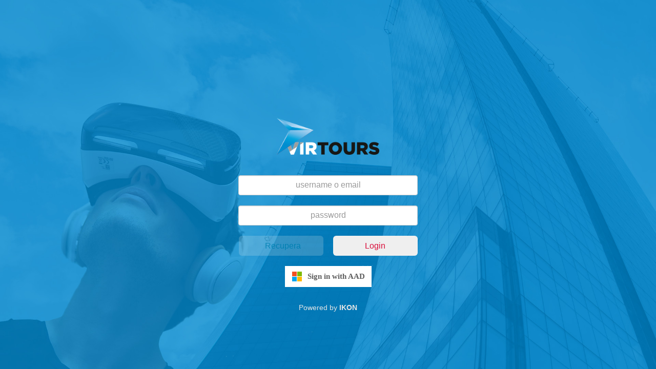

--- FILE ---
content_type: text/html; charset=utf-8
request_url: https://cms.virtours.com/Account/Login?ReturnUrl=%2FFolders%2FViewer
body_size: 1495
content:



<!DOCTYPE html>
<html>
<head>
    <meta charset="utf-8" />
    <meta name="viewport" content="target-densitydpi=device-dpi, width=device-width, initial-scale=1.0, maximum-scale=1.0, minimum-scale=1.0, user-scalable=no, minimal-ui">
    <title>Login</title>
    <link href="/Content/css?v=IA-l_iRAWP4OSNEXJtMeEymwGAhDq18higG9zRDo-8o1" rel="stylesheet"/>

    <link href="/Content/login.css" rel="stylesheet" type="text/css">
</head>
<body>

    <div class="container-fluid">

        <div class="row">
            <div class="col-md-12 logo-container">
                <img src="/Content/images/logo-login.png" />
            </div>
        </div>

        <div class="row">
            <div class="col-md-12 form-container">
<form action="/Account/Login?ReturnUrl=%2FFolders%2FViewer" class="form-horizontal" method="post" role="form"><input name="__RequestVerificationToken" type="hidden" value="MrhgW4SCHHDFoGj-m-omMf6Hd2iDzbcrf27sobcmTAPrCcvajJam_J1vRAjIGmoCNn7PxhrJUK8BoWisdFwRfGzHPLvnxKLPUavsAiPO4Ko1" />                    <div class="row">
                        <div class="col-sm-12">
                            <input class="form-control text-box single-line" data-val="true" data-val-email="Il campo non è un indirizzo e-mail valido" data-val-required="Il campo è obbligatorio." id="Email" name="Email" placeholder="username o email" type="email" value="" />
                            <span class="field-validation-valid text-danger" data-valmsg-for="Email" data-valmsg-replace="true"></span>
                        </div>
                    </div>
                    <div class="row margin-top-20">
                        <div class="col-sm-12">
                            <input class="form-control text-box single-line password" data-val="true" data-val-required="Il campo è obbligatorio." id="Password" name="Password" placeholder="password" type="password" />
                            <span class="field-validation-valid text-danger" data-valmsg-for="Password" data-valmsg-replace="true"></span>
                        </div>
                    </div>
                    <div class="row margin-top-20">
                        <div class="col-sm-12">
                            <input type="button" value="Recupera" class="btn btn-lg" disabled />
                            <input type="submit" value="Login" class="btn btn-lg" />
                        </div>
                    </div>
</form>
                    <div class="row margin-top-20">
                        <div class="col-sm-12">
                            <a href="/Account/SSO?ReturnUrl=%2FFolders%2FViewer" class="btn btn-microsoft">
                                Sign in with AAD
                            </a>
                        </div>
                    </div>

                <div class="message-container">
                    <p>Powered by <a href="http://www.ikon.it" target="_blank">IKON</a></p>
                </div>

            </div>
        </div>

    </div>

    <script src="/bundles/jquery?v=pp0Phm1DF5vSfMylv8Gut0KUNOIdC71vUIy2IBeCz1A1"></script>

    <script src="/bundles/bootstrap?v=YH_5iiJItMtKhTTFyaA9nu05XToBGOfkofc3cJwImRQ1"></script>

    <script src="/bundles/virtours?v=lserMLfgJlZioWWbovuZaTkozhNdVgevfKpn2vG9_zo1"></script>


    <script>
        $(function () {
        });
    </script>
</body>
</html>

--- FILE ---
content_type: text/css
request_url: https://cms.virtours.com/Content/login.css
body_size: 1043
content:
@-ms-viewport { 
    width: device-width; 
}

html {
  position: relative;
  min-height: 100%;
}

body {
    height: 100%;
    background: #008cd4 url(images/background-login.jpg) no-repeat top left;
    background-size: cover;   
}

.margin-top-5 {
    margin-top: 5px;
}

.margin-top-10 {
    margin-top: 10px;
}

.margin-top-20 {
    margin-top: 20px;
}

.margin-top-40 {
    margin-top: 40px;
}

.text-right {
    text-align: right;
}

.logo-container {
    text-align: center;
    margin-top: 18%;
}

.logo-container img {
    width: 200px;
}

.message-container {
    text-align: center;
    margin-top: 30px;
    font-size: 14px;
    color: #e6e6e6;
}

.message-container a,
.message-container a:focus,
.message-container a:active {
    color: #e6e6e6;
    text-decoration: none;
    font-weight: bold;
}

.form-container {
    text-align: center;
    margin-top: 40px;
    margin-bottom: 40px;
}

.form-container input.form-control {
    text-align: center;
    margin: auto;
    width: 350px;
    padding: 8px 16px;
    font-size: 16px;
    height: 39px;
}

input[type=button],
input[type=button]:focus,
input[type=button]:active,
input[type=submit],
input[type=submit]:focus,
input[type=submit]:active {
    font-size: 16px;
    padding: 8px 50px;
    width: 165px;
}

input[type=button],
input[type=button]:focus,
input[type=button]:active {
    color: #0082ad
}

input[type=submit],
input[type=submit]:focus,
input[type=submit]:active {
    color: #d90d3a;
    margin-left: 15px;
}

.btn-microsoft {
    font-family: 'Segoe UI Semibold', 'Segoe UI';
    font-size: 15px;
    font-weight: 600;
    text-decoration: none !important;
    background: #ffffff url(./images/icona-microsoft.png) 12px center no-repeat !important;
    color: #5e5e5e !important;
    border-radius: 0;
    padding: 9px 12px 9px 43px;
}

.btn-microsoft:hover {
    background-color: #2f2f2f !important;
    color: #ffffff !important;
}

.text-ellipsis {
    width: 100%;
    white-space: nowrap;
    text-overflow: ellipsis;
    overflow: hidden;
}

.user-selection-container {
    margin: 15px 0;
}

.user-select-card {
    text-decoration: none !important;
    color: #333333 !important;
    background: #ffffff;
    display: block;
    border-radius: 5px;
    padding: 12px;
    margin: auto;
    text-align: left;
}

.user-select-card .label {
    font-size: 12px;
    padding: .2em .6em;
}

.user-select-card:hover {
    box-shadow: 0px 5px 10px 0px rgba(0, 0, 0, 0.2);
}

--- FILE ---
content_type: text/javascript; charset=utf-8
request_url: https://cms.virtours.com/bundles/virtours?v=lserMLfgJlZioWWbovuZaTkozhNdVgevfKpn2vG9_zo1
body_size: 18972
content:
var _0x2d7e=["TEMPLATE_HOTSPOT","data-id","hotspotId","hotspotType","HOTSPOT_TYPE_NAVIGATION","_createLinkHotspotElement","HOTSPOT_TYPE_TEXT","_createTextHotspotElement","HOTSPOT_TYPE_IMAGE","_createImageHotspotElement","_createTextImageHotspotElement","HOTSPOT_TYPE_AUDIO","_createVideoHotspotElement","HOTSPOT_TYPE_LENS_FLARE","showLensFlare","_createLensFlareHotspotElement","_createStartPointHotspotElement","_stopTouchAndScrollEventPropagation","hotspotContainer","_disableAutorotate","#hotspotModal","join",".modal-dialog","modal-sm modal-md modal-lg","popupSize","modal-sm","HOTSPOT_POPUP_SIZE_MEDIUM","modal-md","modal-lg",".modal-body",'<div class="modal-container"<\/div>',"hotspot-navigation","_findSceneDataById","panoramaNavigationId","panoramaNotDefined",".hotspot__title","title","click","location","panoramaNavigationUrl","tourNavigationId","_currentScene","tourId","panoramaNavigationShowSceneUrl","hotspot-text","_prepareHotspotModal",".modal-container",'<div class="modal-container__text"><\/div>',".modal-container__text","<h4>","<\/h4>","<div><\/div>","details","hidden.bs.modal","hotspot-image",'<div class="modal-container__image"><\/div>',".modal-container__image","<img src='","'/>",".modal-footer","<\/div>","hotspot-text-image","layoutType","HOTSPOT_LAYOUT_TYPE_MEDIA_NONE","hotspot-media-none","HOTSPOT_LAYOUT_TYPE_MEDIA_SMALL","hotspot-media-small","HOTSPOT_LAYOUT_TYPE_MEDIA_BIG","hotspot-media-big",'<div class="clearfix"><\/div>',"hotspot-audio",'<div class="media"><div class="rings"><\/div><div class="icn-audio"><\/div><\/div>',"<div>","audio","src","audioUrl","type","audio/mpeg","crossOrigin","anonymous","autoplay","controls","proxy","destroy","_playEnvironmentalAudio","hotspot-video",'<div class="media"><\/div>',"_pauseEnvironmentalAudio","video/mp4","loop",".modal-container__media .media","isIOS","jsonData","scaleX","scaleY","scaleZ","videoUrl","addEventListener","loadeddata","videoHeight","marzipanoObject","view","width","hotspot-video-sticky","margin","mouseout",".out",".tip",".video-sticky","show","intensity","hotspot-start-point","watermarkId","watermark","panoramaId","_isVideoScene","_isVideoSceneWithStillFrame","_destroyVideoScene","_initVideoScene","PANORAMA_VIDEO_NOLOOP_END","hasStartPoint","yaw","switchTo","lookTo","_enableEnvironmentalAudio","environmentalAudioUrl","onChangeScene","videoStreamingUrl","asset","_wrappedVideo","_destroyed","_lastTimestamp","_showVideoMessage","videoUnavailableMessageStr","shouldStopVideo","pause","removeEventListener","timeupdate","ended","isSupported","_sceneVideoHls","MEDIA_ATTACHED","log","loadSource","MANIFEST_PARSED","manifest loaded, found "," quality level!","_manageVideoScene","Events","ERROR","NETWORK_ERROR","fatal network error encountered, try to recover","startLoad","ErrorTypes","MEDIA_ERROR","fatal media error encountered, try to recover","recoverMediaError","autoplayVideo","videoPlayMessageStr","play","HAVE_METADATA","_waitForReadyState","HAVE_ENOUGH_DATA","setVideo","showControls","_initVideoControls","containerId","video","_destroyVideoControls","#videoMessage","TEMPLATE_VIDEO_MESSAGE","videoElement","_sceneVideoControls",".media-controls-container","slide-down","body","media-controls-visible","videoControlsTimeout","_hammerManagerMouse",".cutted","cutted","_cuttedHotspot","menuTitleTextStr","ui-icon-plus","menuTitleImageStr","menuTitleTextImageStr","HOTSPOT_TYPE_TEXT_IMAGE","menuTitleAudioStr","menuTitleVideoStr","menuTitleLensFlareStr","menuTitleNavigationStr","menuTitleStartPoint","HOTSPOT_TYPE_START_POINT","menuTitleEdit","MENU_EDIT","menuTitleCut","MENU_CUT","MENU_CANCEL_CUT","menuTitlePaste","MENU_PASTE","MENU_DELETE","clientY",".hotspot","contextmenu","showEntry","HOTSPOT_TYPE_VIDEO","domElement","enableEntry","cmd","#myModalEditHotspot","getHotspotUrl","confirmDelete","deleteHotspotUrl","?id=",".video-sticky video","40px","WebCreator: unknown menu command","left","#myModalHotspot","load","getHotSpotCreateModalUrl","?hotspotType={0}&panoramaId={1}&x={2}&y={3}&z={4}","screenToCoordinates","moveHotspotUrl","POST","json","done","message","reload",".header .nav-panel",".nav-panel__title","sceneListTitleStr",".nav-list","sort","localeCompare","isVisibleInMenu","<li><\/li>","nav-item","is-active","scene",".header-btn",".nav-panel","is-open","toggleClass",".header__logo","is-white","_deviceOrientationControlMethod","registerMethod","deviceOrientation","TEMPLATE_DEVICE_ORIENTATION","_deviceOrientationEnabled","_disableDeviceOrientation","enabled","_enableDeviceOrientation","#environmentalAudioContainer","TEMPLATE_ENVIRONMENTAL_AUDIO","_sceneEnvironmentalAudioUrl","_disableEnvironmentalAudio","volume","animate","stop","paused","autorotateOptions","setIdleMovement","startMovement","setPitch","disableMethod","touchstart","touchmove","touchend","touchcancel","wheel","mediaElement","$parentContainerElement","remove","$mediaControlsElement","#progress-handle","$progressFillElement","#progress-fill","$progressBackgroundElement","$currentTimeIndicatorElement","#current-time-indicator","$durationIndicatorElement","#duration-indicator","$playPauseElement","#play-pause","$muteElement","$fullscreenElement","#fullscreen","init",'<div class="media-controls"><div class="media-controls-container"><div class="media-controls-container-margin"><div class="control-btn play" id="play-pause"><div class="control-btn-icon play-icon"><\/div><div class="control-btn-icon pause-icon"><\/div><\/div><div class="time"><span class="time-indicator"><span class="initial-time" id="current-time-indicator"><\/span> / <span class="end-time" id="duration-indicator"><\/span><\/span><div class="progress-wrapper" id="progress-background"><div class="showscene-progress-bar"><span class="progress-handle" id="progress-handle"><\/span><span class="progress-fill" id="progress-fill"><\/span><\/div><\/div><\/div><div class="control-btn sound" id="mute"><div class="control-btn-icon sound-on"><\/div><div class="control-btn-icon sound-off"><\/div><\/div><div class="control-btn fullscreen" id="fullscreen"><div class="control-btn-icon fullscreen-icon"><\/div><\/div><\/div><\/div><\/div>',"updateProgressBar","updatePlayPauseButton","playing","updateCurrentTimeIndicator","updateMuteButton","loadedmetadata","togglePlay","toggleAudio","resetState","seek","currentTime","percentFromClick","duration","$progressHandleElement","translateX(","px)","formatTime","updateDurationIndicator","media-playing","media-paused","media-muted","getBoundingClientRect","clientX","right","floor","video-controls","fullscreen","video-fullscreen-enabled","video-volume-enabled","toggleFullscreen","checkFullScreenAbility","isInFullScreen","webkitExitFullscreen","isEmptyObject","cancelMethod","webkitEnterFullScreen","requestFullScreen","webkitRequestFullScreen","mozRequestFullScreen","msRequestFullscreen","cancelFullScreen","webkitCancelFullScreen","mozCancelFullScreen","msCancelfullScreen","requestMethod","mozFullScreenElement","msFullscreenElement","webkitDisplayingFullscreen","function","predicate must be a function","amaran","colorful","rgba(217,237,247,0.9)","#31708f","top right","slideRight","rgba(242,222,222,0.9)","#a94442","#0082ad","center center","slideBottom","rgba(0,0,0,0.5)","close","datepicker","defaults","format","dd/mm/yyyy","language","autoclose","ignore","methods","range","validator","checked","call","addMethod","exec","length","files","File size cannot be larger than {0}{1}.","each","trim","apply","clearValidation","validate","resetForm","reset","prototype","replace","<textarea />","text","off","change","parent",".upload-container","input[type=text]","val",".modal-footer .btn-primary","parents",".modal-content","find","form","not",".disabled","submit","preventDefault","data","remote-url","target","show.bs.modal","hide.bs.modal",".modal-body #content","html","Si è verificato un errore :(","form select","trigger",".modal-body .loader","hide","empty","modal","confirm","stopPropagation","valid",".panel","addClass","removeClass","active","parseDate","yyyy-mm-dd","match","yyyy","formatDateToUTC","getFullYear","getDate","moment","dataTable","extend","//cdn.datatables.net/plug-ins/1.10.12/i18n/Italian.json","rtip","init.dt","css","visible","search.dt","#searchInput","DataTable","keyup","search","draw","map","cascade-reference-id","cascade-url","cascade-option-label","cascade-selected-id","createElement","option","append","getJSON","attr","selected","name","appendTo","prop","disabled","includes","#panoContainer","webgl","Clicca nella pagina per avviare il video.","Il video non è disponbile","Hotspot testo","Hotspot testo e immagine","Hotspot audio","Hotspot lens flare","Hotspot navigazione","Modifica","Elimina","Taglia","Annulla taglia","Elenco dei <br> panorami","Panorama non definito","panoId","options","$panoContainer","panoElement","Marzipano","dependencies","useCanvasHack","bowser","msie","isIE","isMobile","mobile","tablet","_init","error","WebCreator 'panoContanierId' not found","SHOW","EDIT","DELETE","CUT","PASTE","CANCEL_CUT","EQUIRECTANGULAR_MONO","EQUIRECTANGULAR_STEREO","VIDEO_MONO","VIDEO_STEREO_LR","VIDEO_STEREO_TB","VIDEO_STEREO_BT","PANORAMA_VIDEO_DEFAULT","TEXT","IMAGE","TEXT_IMAGE","AUDIO","NAVIGATION","LENS_FLARE","START_POINT","SMALL","MEDIUM","LARGE","MEDIA_NONE","MEDIA_BIG",'<div class="hotspot"><div class="hotspot__animation"><div class="hotspot__icon"><\/div><span class="hotspot__title"><\/span><\/div><\/div>','<div id="videoMessage" style="display: none;"><\/div>','<a href="javascript:void(0);" id="deviceOrientation"><\/a>',"resize","_resize","viewer","Viewer","viewerOptions","autorotate","_enableAutorotate","showOrientation","_createDeviceOrientationController","enableEdit","editSceneUrl","_createScenes","fail"," - Error: ","errorStr","scenesUrl","offset",".footer","top","height","_scenesData","scenes","_scenes","_createScene","_switchScene","_findSceneById","mainPanoramaId","showSceneList","_createSceneList","mediaType","MEDIA_TYPE_EQUIRECTANGULAR_MONO","MEDIA_TYPE_EQUIRECTANGULAR_STEREO","MEDIA_TYPE_VIDEO_MONO","MEDIA_TYPE_VIDEO_STEREO_LR","MEDIA_TYPE_VIDEO_STEREO_RL","MEDIA_TYPE_VIDEO_STEREO_TB","imageUrl","_createEquiRectangularScene","_createVideoScene","WebCreator: unmanaged panorama type","cubemapReady","ImageUrlSource","indexOf","face","cubemapZPositiveUrl","cubemapYPositiveUrl","cubemapXPositiveUrl","fromString","CubeGeometry","levels","EquirectGeometry","RectilinearView","limit","traditional","initialViewParameters","fov","createScene","hotspots","push","_createWatermark","watermark-1","watermark-2","vfov","_createHotspot"],defaultRangeValidator,MediaControls,AudioControls,VideoControls;(function(n,t){var i=function(t){while(--t)n.push(n.shift())};i(++t)})(_0x2d7e,341);var _0x2d85=function(n){n=+n;return _0x2d7e[n]},showAmaranMessage=function(n){$[_0x2d85("0x0")]({theme:_0x2d85("0x1"),content:{bgcolor:_0x2d85("0x2"),color:_0x2d85("0x3"),message:n},position:_0x2d85("0x4"),outEffect:_0x2d85("0x5")})},showAmaranError=function(n){$[_0x2d85("0x0")]({theme:_0x2d85("0x1"),content:{bgcolor:_0x2d85("0x6"),color:_0x2d85("0x7"),message:n},position:_0x2d85("0x4"),outEffect:_0x2d85("0x5")})},showAmaranOverlayInfo=function(n,t){$.amaran({theme:_0x2d85("0x1"),content:{bgcolor:_0x2d85("0x8"),color:"#ffffff",message:n},position:_0x2d85("0x9"),outEffect:_0x2d85("0xa"),closeButton:!0,sticky:!0,overlay:!0,overlayColor:_0x2d85("0xb"),afterEnd:function(){t&&($[_0x2d85("0x0")][_0x2d85("0xc")](),t())}})},fileSizeToBytes=function(n,t){var i,r=["B","KB","MB","GB","TB"].indexOf(t);if(-1===r)i=!1;else{for(;0<r;)n*=1024,r-=1;i=n}return i};$.fn[_0x2d85("0xd")][_0x2d85("0xe")][_0x2d85("0xf")]=_0x2d85("0x10");$.fn[_0x2d85("0xd")][_0x2d85("0xe")][_0x2d85("0x11")]="it";$.fn[_0x2d85("0xd")][_0x2d85("0xe")][_0x2d85("0x12")]=!0;$.validator[_0x2d85("0xe")][_0x2d85("0x13")]=":hidden";defaultRangeValidator=$.validator[_0x2d85("0x14")][_0x2d85("0x15")];$[_0x2d85("0x16")][_0x2d85("0x14")][_0x2d85("0x15")]=function(n,t,i){return"checkbox"===t.type?t[_0x2d85("0x17")]:defaultRangeValidator[_0x2d85("0x18")](this,n,t,i)};$[_0x2d85("0x16")][_0x2d85("0x19")]("filesize",function(n,t,i){var h=!!window.File,e=100,o="KB",r=/([0-9]+)(B|KB|MB|GB|TB)/g[_0x2d85("0x1a")](i),s,u,f;return r&&3===r[_0x2d85("0x1b")]&&(e=r[1]||100,o=r[2]||"KB"),s=fileSizeToBytes(e,o),u=!1,h?(f=t[_0x2d85("0x1c")],u=f[_0x2d85("0x1b")]<1||f[0].size<=s):u=!0,u},function(n){var i=100,r="KB",t=/([0-9]+)(B|KB|MB|GB|TB)/g[_0x2d85("0x1a")](n);return t&&3===t[_0x2d85("0x1b")]&&(i=t[1]||100,r=t[2]||"KB"),$[_0x2d85("0x16")][_0x2d85("0xf")](_0x2d85("0x1d"),[i,r])});$[_0x2d85("0x1e")]($.validator[_0x2d85("0x14")],function(n,t){$[_0x2d85("0x16")][_0x2d85("0x14")][n]=function(){return 0<arguments[_0x2d85("0x1b")]&&(arguments[0]=$[_0x2d85("0x1f")](arguments[0])),t[_0x2d85("0x20")](this,arguments)}});$.fn[_0x2d85("0x21")]=function(){var n=$(this)[_0x2d85("0x22")]();$("[name]",this)[_0x2d85("0x1e")](function(){n.successList.push(this);n.showErrors()});n[_0x2d85("0x23")]();n[_0x2d85("0x24")]()};String[_0x2d85("0x25")][_0x2d85("0xf")]=function(){for(var i,t=this,n=0;n<arguments[_0x2d85("0x1b")];n++)i=new RegExp("\\{"+n+"\\}","gm"),t=t[_0x2d85("0x26")](i,arguments[n]);return t};String.prototype.decodeEntities=function(){return $(_0x2d85("0x27")).html(this)[_0x2d85("0x28")]()};$(document)[_0x2d85("0x29")](_0x2d85("0x2a"),".upload-container input[type=file]").on(_0x2d85("0x2a"),".upload-container input[type=file]",function(){var n=$(this).val();$(this)[_0x2d85("0x2b")](_0x2d85("0x2c")).find(_0x2d85("0x2d"))[_0x2d85("0x2e")](n)});$(document).on("click",_0x2d85("0x2f"),function(){$(this)[_0x2d85("0x30")](_0x2d85("0x31"))[_0x2d85("0x32")](_0x2d85("0x33"))[_0x2d85("0x34")](_0x2d85("0x35"))[_0x2d85("0x36")]()});$("[data-toggle=modal][data-remote=true]").click(function(n){n[_0x2d85("0x37")]();n.stopPropagation();var i=$(this)[_0x2d85("0x38")](_0x2d85("0x39")),r=$(this)[_0x2d85("0x38")](_0x2d85("0x3a")),t=$(r);t[_0x2d85("0x29")](_0x2d85("0x3b"))[_0x2d85("0x29")](_0x2d85("0x3c")).on(_0x2d85("0x3b"),function(){t[_0x2d85("0x32")](".modal-body #content").load(i,function(n,i){"error"===i&&t[_0x2d85("0x32")](_0x2d85("0x3d"))[_0x2d85("0x3e")](_0x2d85("0x3f"));t[_0x2d85("0x32")](_0x2d85("0x40"))[_0x2d85("0x41")](_0x2d85("0x2a"));t[_0x2d85("0x32")](_0x2d85("0x42"))[_0x2d85("0x43")]();t[_0x2d85("0x32")](".modal-body #content").show()})}).on(_0x2d85("0x3c"),function(){t.find(_0x2d85("0x42")).show();t[_0x2d85("0x32")](_0x2d85("0x3d"))[_0x2d85("0x44")]()[_0x2d85("0x43")]()})[_0x2d85("0x45")]()});$(document).on("click","a[data-confirm]",function(n){var t=$(this).data(_0x2d85("0x46"));confirm(t)||(n[_0x2d85("0x47")](),n[_0x2d85("0x37")]())});$(document).on("submit","form",function(){return!!$(this)[_0x2d85("0x48")]()&&($(this)[_0x2d85("0x36")](function(){return!1}),!0)});$(document).on("show.bs.collapse",_0x2d85("0x49"),function(){$(this)[_0x2d85("0x4a")]("active")});$(document).on("hide.bs.collapse",_0x2d85("0x49"),function(){$(this)[_0x2d85("0x4b")](_0x2d85("0x4c"))});Date[_0x2d85("0x4d")]=function(n,t){t=t||_0x2d85("0x4e");var r=n[_0x2d85("0x4f")](/(\d+)/g),u=0,i={};return t[_0x2d85("0x26")](/(yyyy|dd|mm)/g,function(n){i[n]=u++}),new Date(r[i[_0x2d85("0x50")]],r[i.mm]-1,r[i.dd])};Date.prototype[_0x2d85("0x51")]=function(){return new Date(Date.UTC(this[_0x2d85("0x52")](),this.getMonth(),this[_0x2d85("0x53")]()))};var initDatatables=function(n,t){$.fn.dataTable[_0x2d85("0x54")]("DD/MM/YYYY");$.fn[_0x2d85("0x55")][_0x2d85("0x54")]("DD/MM/YYYY HH:mm:ss");var r=$[_0x2d85("0x56")]({},{language:{url:_0x2d85("0x57")},dom:_0x2d85("0x58"),stateSave:!0,stateDuration:-1},t),i=n.on(_0x2d85("0x59"),function(){$(this)[_0x2d85("0x5a")]("visibility",_0x2d85("0x5b"))}).on(_0x2d85("0x5c"),function(){var n=i.search();$(_0x2d85("0x5d"))[_0x2d85("0x2e")](n)})[_0x2d85("0x5e")](r);return $(_0x2d85("0x5d")).on(_0x2d85("0x5f"),function(){i[_0x2d85("0x60")]($(this)[_0x2d85("0x2e")]())[_0x2d85("0x61")]()}),i},initCascadeSelect=function(n){var t=[];$[_0x2d85("0x62")](n,function(n){var i=$(n),r=i.data(_0x2d85("0x63")),u=i[_0x2d85("0x38")](_0x2d85("0x64")),f=i[_0x2d85("0x38")](_0x2d85("0x65")),e=i[_0x2d85("0x38")](_0x2d85("0x66"));$(r).on(_0x2d85("0x2a"),function(){var n=$(r).val(),t=$(document[_0x2d85("0x67")](_0x2d85("0x68"))).text(f);i[_0x2d85("0x44")]()[_0x2d85("0x69")](t).prop("disabled",!0);$[_0x2d85("0x6a")](u[_0x2d85("0xf")](n),function(n){i[_0x2d85("0x44")]();$(n)[_0x2d85("0x1e")](function(){$(document[_0x2d85("0x67")]("option"))[_0x2d85("0x6b")]("value",this.id).prop(_0x2d85("0x6c"),this.id===e).text(this[_0x2d85("0x6d")])[_0x2d85("0x6e")](i)});i[_0x2d85("0x6f")](_0x2d85("0x70"),!1)})});t[_0x2d85("0x71")](r)||t.push(r)});$.map(t,function(n){$(n).trigger("change")})},WebCreator=function(n){var u={panoId:"#pano",containerId:_0x2d85("0x72"),scenesUrl:"",editSceneUrl:"",getHotSpotCreateModalUrl:"",getHotspotUrl:"",deleteHotspotUrl:"",moveHotspotUrl:"",enableEdit:!1,autoplayVideo:!1,shouldStopVideo:!1,showControls:!0,showSceneList:!1,showLensFlare:!1,showWatermarks:!1,showOrientation:!0,autorotate:!1,autorotateOptions:{yawSpeed:.05,targetPitch:0,targetFov:Math.PI/2,idle:3e3},mainPanoramaId:"",videoControlsTimeout:5e3,viewerOptions:{controls:{mouseViewMode:"drag"},stageType:_0x2d85("0x73"),useTexSubImage2D:!1},onChangeScene:function(){},videoPlayMessageStr:_0x2d85("0x74"),videoUnavailableMessageStr:_0x2d85("0x75"),errorStr:_0x2d85("0x3f"),menuTitleTextStr:_0x2d85("0x76"),menuTitleImageStr:"Hotspot immagine",menuTitleTextImageStr:_0x2d85("0x77"),menuTitleAudioStr:_0x2d85("0x78"),menuTitleVideoStr:"Hotspot video",menuTitleLensFlareStr:_0x2d85("0x79"),menuTitleNavigationStr:_0x2d85("0x7a"),menuTitleStartPoint:"Hotspot di partenza",menuTitleEdit:_0x2d85("0x7b"),menuTitleDelete:_0x2d85("0x7c"),menuTitleCut:_0x2d85("0x7d"),menuTitlePaste:"Incolla",menuTitleCancelCut:_0x2d85("0x7e"),confirmDelete:"Sicuro di voler cancellare l'oggetto 'hotspot'?",sceneListTitleStr:_0x2d85("0x7f"),panoramaNotDefined:_0x2d85("0x80")},i,r,t;n=$[_0x2d85("0x56")](u,n);i=$(n.containerId);0!==i[_0x2d85("0x1b")]?(r=i[_0x2d85("0x32")](n[_0x2d85("0x81")]),0===r[_0x2d85("0x1b")]&&console.error("WebCreator 'panoId' not found"),this[_0x2d85("0x82")]=n,this[_0x2d85("0x83")]=i,this[_0x2d85("0x84")]=r[0],t=window[_0x2d85("0x85")],t[_0x2d85("0x86")].hammerjs,this[_0x2d85("0x87")]=t[_0x2d85("0x86")][_0x2d85("0x88")][_0x2d85("0x89")],this.isIOS=t[_0x2d85("0x86")][_0x2d85("0x88")].ios,this[_0x2d85("0x8a")]=t[_0x2d85("0x86")].bowser[_0x2d85("0x89")],this[_0x2d85("0x8b")]=t[_0x2d85("0x86")].bowser[_0x2d85("0x8c")]||t[_0x2d85("0x86")][_0x2d85("0x88")][_0x2d85("0x8d")]||!1,this[_0x2d85("0x8e")]()):console[_0x2d85("0x8f")](_0x2d85("0x90"))};WebCreator[_0x2d85("0x25")]={MENU_SHOW:_0x2d85("0x91"),MENU_EDIT:_0x2d85("0x92"),MENU_DELETE:_0x2d85("0x93"),MENU_CUT:_0x2d85("0x94"),MENU_PASTE:_0x2d85("0x95"),MENU_CANCEL_CUT:_0x2d85("0x96"),MEDIA_TYPE_EQUIRECTANGULAR_MONO:_0x2d85("0x97"),MEDIA_TYPE_EQUIRECTANGULAR_STEREO:_0x2d85("0x98"),MEDIA_TYPE_VIDEO_MONO:_0x2d85("0x99"),MEDIA_TYPE_VIDEO_STEREO_RL:"VIDEO_STEREO_RL",MEDIA_TYPE_VIDEO_STEREO_LR:_0x2d85("0x9a"),MEDIA_TYPE_VIDEO_STEREO_TB:_0x2d85("0x9b"),MEDIA_TYPE_VIDEO_STEREO_BT:_0x2d85("0x9c"),PANORAMA_VIDEO_DEFAULT:_0x2d85("0x9d"),PANORAMA_VIDEO_NOLOOP:"PANORAMA_VIDEO_NOLOOP",PANORAMA_VIDEO_NOLOOP_END:"PANORAMA_VIDEO_NOLOOP_END",HOTSPOT_TYPE_TEXT:_0x2d85("0x9e"),HOTSPOT_TYPE_IMAGE:_0x2d85("0x9f"),HOTSPOT_TYPE_TEXT_IMAGE:_0x2d85("0xa0"),HOTSPOT_TYPE_AUDIO:_0x2d85("0xa1"),HOTSPOT_TYPE_VIDEO:"VIDEO",HOTSPOT_TYPE_NAVIGATION:_0x2d85("0xa2"),HOTSPOT_TYPE_LENS_FLARE:_0x2d85("0xa3"),HOTSPOT_TYPE_START_POINT:_0x2d85("0xa4"),HOTSPOT_POPUP_SIZE_SMALL:_0x2d85("0xa5"),HOTSPOT_POPUP_SIZE_MEDIUM:_0x2d85("0xa6"),HOTSPOT_POPUP_SIZE_LARGE:_0x2d85("0xa7"),HOTSPOT_LAYOUT_TYPE_MEDIA_NONE:_0x2d85("0xa8"),HOTSPOT_LAYOUT_TYPE_MEDIA_SMALL:"MEDIA_SMALL",HOTSPOT_LAYOUT_TYPE_MEDIA_BIG:_0x2d85("0xa9"),HOTSPOT_LAYOUT_TYPE_VIDEO_STICKY:"VIDEO_STICKY",TEMPLATE_HOTSPOT:_0x2d85("0xaa"),TEMPLATE_VIDEO_MESSAGE:_0x2d85("0xab"),TEMPLATE_DEVICE_ORIENTATION:_0x2d85("0xac"),TEMPLATE_ENVIRONMENTAL_AUDIO:'<div id="environmentalAudioContainer" style="display: none;"><audio src="" type="audio/mpeg" crossOrigin="anonymous" autoplay="autoplay" loop="loop" controls="false" ><\/div>',_scenes:[],_scenesData:[],_currentScene:null,_cuttedHotspot:null,_deviceOrientationEnabled:!1,_sceneEnvironmentalAudioUrl:null,_sceneVideoControls:null,_sceneVideoHls:null,_init:function(){var n=this;$(window).on(_0x2d85("0xad"),function(){n[_0x2d85("0xae")]()})[_0x2d85("0x41")](_0x2d85("0xad"));this[_0x2d85("0xaf")]=new Marzipano[_0x2d85("0xb0")](this[_0x2d85("0x84")],this[_0x2d85("0x82")][_0x2d85("0xb1")]);this.options[_0x2d85("0xb2")]&&this[_0x2d85("0xb3")]();this[_0x2d85("0x8b")]&&window.DeviceOrientationEvent&&this[_0x2d85("0x82")][_0x2d85("0xb4")]&&this[_0x2d85("0xb5")]();this[_0x2d85("0x82")][_0x2d85("0xb6")]?$[_0x2d85("0x6a")](this[_0x2d85("0x82")][_0x2d85("0xb7")],function(t){t&&n[_0x2d85("0xb8")]({scenes:[t]})})[_0x2d85("0xb9")](function(t,i,r){console[_0x2d85("0x8f")]("WebCreator: Error retrieving data. Status: "+i+_0x2d85("0xba")+r);showAmaranError(n[_0x2d85("0x82")][_0x2d85("0xbb")])}):$[_0x2d85("0x6a")](this.options[_0x2d85("0xbc")],function(t){n[_0x2d85("0xb8")](t)}).fail(function(t,i,r){console[_0x2d85("0x8f")]("WebCreator: Error retrieving data. Status: "+i+_0x2d85("0xba")+r);showAmaranError(n[_0x2d85("0x82")][_0x2d85("0xbb")])});this._handleGesture()},_resize:function(){var n=$(this[_0x2d85("0x82")].panoId)[_0x2d85("0xbd")](),t=$(_0x2d85("0xbe")).length?$(".footer").height():0,i=window.innerHeight-n[_0x2d85("0xbf")]-t;this[_0x2d85("0x83")][_0x2d85("0xc0")](i)},_createScenes:function(n){var t=this;this[_0x2d85("0xc1")]=n[_0x2d85("0xc2")];this[_0x2d85("0xc3")]=this[_0x2d85("0xc1")][_0x2d85("0x62")](function(n){return t[_0x2d85("0xc4")](n,t)});this[_0x2d85("0xc3")][_0x2d85("0x1b")]&&(this[_0x2d85("0xc5")](this[_0x2d85("0xc6")](this.options[_0x2d85("0xc7")])),this[_0x2d85("0x82")][_0x2d85("0xc8")]&&this[_0x2d85("0xc9")](this[_0x2d85("0xc3")]))},_createScene:function(n,t){var i=null;switch(n[_0x2d85("0xca")]){case this[_0x2d85("0xcb")]:case this[_0x2d85("0xcc")]:i=this._createEquiRectangularScene(n,t);break;case this[_0x2d85("0xcd")]:case this.MEDIA_TYPE_VIDEO_STEREO_BT:case this[_0x2d85("0xce")]:case this[_0x2d85("0xcf")]:case this[_0x2d85("0xd0")]:i=t[_0x2d85("0x82")][_0x2d85("0xb6")]&&n[_0x2d85("0xd1")]&&""!==n[_0x2d85("0xd1")]?this[_0x2d85("0xd2")](n,t):this[_0x2d85("0xd3")](n,t);break;default:console[_0x2d85("0x8f")](_0x2d85("0xd4"))}return i},_createEquiRectangularScene:function(n,t){var u=n[_0x2d85("0xd1")],f=n[_0x2d85("0xd5")]?new Marzipano[_0x2d85("0xd6")](function(t){if(n.cubemapPreviewUrl){var i="bdflru"[_0x2d85("0xd7")](t[_0x2d85("0xd8")])/6;if(0===t.z)return{url:n.cubemapPreviewUrl,rect:{x:0,y:i,width:1,height:1/6}}}switch(t[_0x2d85("0xd8")]){case"f":return{url:n[_0x2d85("0xd9")]};case"b":return{url:n.cubemapZNegativeUrl};case"u":return{url:n[_0x2d85("0xda")]};case"d":return{url:n.cubemapYNegativeUrl};case"r":return{url:n[_0x2d85("0xdb")]};case"l":return{url:n.cubemapXNegativeUrl};default:return{url:u}}},{concurrency:4}):Marzipano[_0x2d85("0xd6")][_0x2d85("0xdc")](u),e=n[_0x2d85("0xd5")]?new Marzipano[_0x2d85("0xdd")](n[_0x2d85("0xde")]):new Marzipano[_0x2d85("0xdf")]([{width:4e3}]),o=n[_0x2d85("0xde")][n[_0x2d85("0xde")].length-1].size,s=Marzipano[_0x2d85("0xe0")][_0x2d85("0xe1")][_0x2d85("0xe2")](o,120*Math.PI/180);n[_0x2d85("0xe3")]=n[_0x2d85("0xe3")]||{};n[_0x2d85("0xe3")].fov=n.initialViewParameters[_0x2d85("0xe4")]||1.0472;var h=new Marzipano[_0x2d85("0xe0")](n[_0x2d85("0xe3")],s),i=t[_0x2d85("0xaf")][_0x2d85("0xe5")]({source:f,geometry:e,view:h,pinFirstLevel:!0}),r=n[_0x2d85("0xe6")].map(function(n){return t._createHotspot(n,i)});return this[_0x2d85("0x82")].showWatermarks&&(r[_0x2d85("0xe7")](this[_0x2d85("0xe8")]({watermarkId:_0x2d85("0xe9"),x:0,y:-1,z:0},i)),r.push(this[_0x2d85("0xe8")]({watermarkId:_0x2d85("0xea"),x:0,y:1,z:0},i))),{data:n,marzipanoObject:i,hotspots:r}},_createVideoScene:function(n,t){t=t||this;n.videoUrl;var u=new VideoAsset,f=new Marzipano.SingleAssetSource(u),e=new Marzipano[_0x2d85("0xdf")]([{width:1}]),o=Marzipano[_0x2d85("0xe0")].limit[_0x2d85("0xeb")](Math.PI/2,Math.PI/2),s=new Marzipano[_0x2d85("0xe0")]({fov:Math.PI/2},o),i=t[_0x2d85("0xaf")][_0x2d85("0xe5")]({source:f,geometry:e,view:s}),r=n[_0x2d85("0xe6")][_0x2d85("0x62")](function(n){return t[_0x2d85("0xec")](n,i)});return this[_0x2d85("0x82")].showWatermarks&&(r[_0x2d85("0xe7")](this[_0x2d85("0xe8")]({watermarkId:"watermark-1",x:0,y:-1,z:0},i)),r[_0x2d85("0xe7")](this._createWatermark({watermarkId:_0x2d85("0xea"),x:0,y:1,z:0},i))),{data:n,marzipanoObject:i,asset:u,hotspots:r}},_createHotspot:function(n,t){var i=null,r=$(this[_0x2d85("0xed")]).attr(_0x2d85("0xee"),n[_0x2d85("0xef")]),u;switch(n[_0x2d85("0xf0")]){case this[_0x2d85("0xf1")]:i=this[_0x2d85("0xf2")](r,n);break;case this[_0x2d85("0xf3")]:i=this[_0x2d85("0xf4")](r,n);break;case this[_0x2d85("0xf5")]:i=this[_0x2d85("0xf6")](r,n);break;case this.HOTSPOT_TYPE_TEXT_IMAGE:i=this[_0x2d85("0xf7")](r,n);break;case this[_0x2d85("0xf8")]:i=this._createAudioHotspotElement(r,n);break;case this.HOTSPOT_TYPE_VIDEO:i=this[_0x2d85("0xf9")](r,n);break;case this[_0x2d85("0xfa")]:this[_0x2d85("0x82")][_0x2d85("0xfb")]&&(i=this[_0x2d85("0xfc")](r,n));break;case this.HOTSPOT_TYPE_START_POINT:this[_0x2d85("0x82")].enableEdit&&(i=this[_0x2d85("0xfd")](r,n));break;default:console[_0x2d85("0x8f")]("WebCreator: unmanaged hotspot type")}if(i)return this[_0x2d85("0xfe")](i),u=convertVectorToAngle(n),t[_0x2d85("0xff")]().createHotspot(i,u,{})},_prepareHotspotModal:function(n){var i=this,t,r;i.options[_0x2d85("0xb2")]&&i[_0x2d85("0x100")]();t=$(_0x2d85("0x101"));t[_0x2d85("0x4b")](function(n,t){return(t[_0x2d85("0x4f")](/(^|\s)hotspot-\S+/g)||[])[_0x2d85("0x102")](" ")});r=t[_0x2d85("0x32")](_0x2d85("0x103"));switch(r[_0x2d85("0x4b")](_0x2d85("0x104")),n[_0x2d85("0x105")]){case i.HOTSPOT_POPUP_SIZE_SMALL:r[_0x2d85("0x4a")](_0x2d85("0x106"));break;case i[_0x2d85("0x107")]:r.addClass(_0x2d85("0x108"));break;case i.HOTSPOT_POPUP_SIZE_LARGE:r[_0x2d85("0x4a")](_0x2d85("0x109"))}return t[_0x2d85("0x32")](_0x2d85("0x10a"))[_0x2d85("0x3e")](_0x2d85("0x10b")),t[_0x2d85("0x32")](".modal-footer")[_0x2d85("0x44")](),t},_createLinkHotspotElement:function(n,t){var i=this,r,u;return n[_0x2d85("0x4a")](_0x2d85("0x10c")),r=this[_0x2d85("0x10d")](t[_0x2d85("0x10e")]),u=r?r[_0x2d85("0x6d")]:i[_0x2d85("0x82")][_0x2d85("0x10f")],t.title,n.find(_0x2d85("0x110"))[_0x2d85("0x28")](t[_0x2d85("0x111")]),n.on(_0x2d85("0x112"),function(n){(n[_0x2d85("0x47")](),n[_0x2d85("0x37")](),i[_0x2d85("0x82")][_0x2d85("0xb6")])?window[_0x2d85("0x113")]=t[_0x2d85("0x114")]:t[_0x2d85("0x115")]&&t[_0x2d85("0x115")]!==i[_0x2d85("0x116")][_0x2d85("0x38")][_0x2d85("0x117")]?window[_0x2d85("0x113")]=t[_0x2d85("0x118")]:r?i[_0x2d85("0xc5")](i._findSceneById(t.panoramaNavigationId)):showAmaranError(i[_0x2d85("0x82")].panoramaNotDefined)}),n[0]},_createTextHotspotElement:function(n,t){var i=this;return n[_0x2d85("0x4a")](_0x2d85("0x119")),n.find(_0x2d85("0x110"))[_0x2d85("0x28")](t.title),n.on(_0x2d85("0x112"),function(){var r=i[_0x2d85("0x11a")](t),n,u;r.addClass(_0x2d85("0x119"));n=r[_0x2d85("0x32")](_0x2d85("0x11b"));n[_0x2d85("0x69")](_0x2d85("0x11c"));n[_0x2d85("0x32")](_0x2d85("0x11d"))[_0x2d85("0x69")](_0x2d85("0x11e")+t.title+_0x2d85("0x11f"));u=$(_0x2d85("0x120"))[_0x2d85("0x28")](t[_0x2d85("0x121")]);n.find(".modal-container__text")[_0x2d85("0x69")](u);$(_0x2d85("0x101")).off(_0x2d85("0x122")).on(_0x2d85("0x122"),function(){i[_0x2d85("0x82")][_0x2d85("0xb2")]&&i[_0x2d85("0xb3")]()})[_0x2d85("0x45")]()}),n[0]},_createImageHotspotElement:function(n,t){var i=this;return n[_0x2d85("0x4a")](_0x2d85("0x123")),n[_0x2d85("0x32")](".hotspot__title")[_0x2d85("0x28")](t[_0x2d85("0x111")]),n.on("click",function(){var n=i._prepareHotspotModal(t),r;n[_0x2d85("0x4a")](_0x2d85("0x123"));r=n[_0x2d85("0x32")](_0x2d85("0x11b"));r[_0x2d85("0x69")](_0x2d85("0x124"));r.find(_0x2d85("0x125"))[_0x2d85("0x69")](_0x2d85("0x126")+t[_0x2d85("0xd1")]+_0x2d85("0x127"));n[_0x2d85("0x32")](_0x2d85("0x128"))[_0x2d85("0x69")]("<div>"+t[_0x2d85("0x111")]+_0x2d85("0x129"));$(_0x2d85("0x101"))[_0x2d85("0x29")]("hidden.bs.modal").on(_0x2d85("0x122"),function(){i.options[_0x2d85("0xb2")]&&i[_0x2d85("0xb3")]()})[_0x2d85("0x45")]()}),n[0]},_createTextImageHotspotElement:function(n,t){var i=this;return n[_0x2d85("0x4a")](_0x2d85("0x12a")),n[_0x2d85("0x32")](_0x2d85("0x110"))[_0x2d85("0x28")](t[_0x2d85("0x111")]),n.on("click",function(){var r=i._prepareHotspotModal(t),n,u;r.addClass(_0x2d85("0x12a"));n=r[_0x2d85("0x32")](_0x2d85("0x11b"));switch(t[_0x2d85("0x12b")]){case i[_0x2d85("0x12c")]:r[_0x2d85("0x4a")](_0x2d85("0x12d"));break;case i[_0x2d85("0x12e")]:r[_0x2d85("0x4a")](_0x2d85("0x12f"));n[_0x2d85("0x69")](_0x2d85("0x124"));n.find(_0x2d85("0x125"))[_0x2d85("0x69")](_0x2d85("0x126")+t[_0x2d85("0xd1")]+_0x2d85("0x127"));break;case i[_0x2d85("0x130")]:r[_0x2d85("0x4a")](_0x2d85("0x131"));n[_0x2d85("0x69")](_0x2d85("0x124"));n[_0x2d85("0x32")](_0x2d85("0x125"))[_0x2d85("0x69")]("<img src='"+t.imageUrl+_0x2d85("0x127"))}n[_0x2d85("0x69")]('<div class="modal-container__text"><\/div>');n[_0x2d85("0x32")](_0x2d85("0x11d"))[_0x2d85("0x69")](_0x2d85("0x11e")+t[_0x2d85("0x111")]+"<\/h4>");u=$("<div><\/div>").text(t[_0x2d85("0x121")]);n[_0x2d85("0x32")](_0x2d85("0x11d")).append(u);n[_0x2d85("0x69")](_0x2d85("0x132"));$(_0x2d85("0x101")).off("hidden.bs.modal").on(_0x2d85("0x122"),function(){i[_0x2d85("0x82")][_0x2d85("0xb2")]&&i[_0x2d85("0xb3")]()})[_0x2d85("0x45")]()}),n[0]},_createAudioHotspotElement:function(n,t){var i=this;return n[_0x2d85("0x4a")](_0x2d85("0x133")),n[_0x2d85("0x32")](_0x2d85("0x110")).text(t[_0x2d85("0x111")]),n.on(_0x2d85("0x112"),function(){var u=i._prepareHotspotModal(t),e,r,n,f;u[_0x2d85("0x4a")](_0x2d85("0x133"));e=u[_0x2d85("0x32")](".modal-container");r=$('<div class="modal-container__media"><\/div>');r[_0x2d85("0x69")](_0x2d85("0x134"));e[_0x2d85("0x69")](r);u[_0x2d85("0x32")](_0x2d85("0x128"))[_0x2d85("0x69")](_0x2d85("0x135")+t[_0x2d85("0x111")]+_0x2d85("0x129"));i._pauseEnvironmentalAudio();n=document.createElement(_0x2d85("0x136"));n[_0x2d85("0x137")]=t[_0x2d85("0x138")];n[_0x2d85("0x139")]=_0x2d85("0x13a");n[_0x2d85("0x13b")]=_0x2d85("0x13c");n[_0x2d85("0x13d")]=!0;n.loop=!0;n[_0x2d85("0x13e")]=!1;f=new AudioControls(n,r);$(_0x2d85("0x101"))[_0x2d85("0x29")](_0x2d85("0x122")).on("hidden.bs.modal",function(){$[_0x2d85("0x13f")](f[_0x2d85("0x140")],f)();i[_0x2d85("0x141")]();i.options[_0x2d85("0xb2")]&&i._enableAutorotate()})[_0x2d85("0x45")]()}),n[0]},_createVideoHotspotElement:function(n,t){var i=this;return n[_0x2d85("0x4a")](_0x2d85("0x142")),n[_0x2d85("0x32")](_0x2d85("0x110"))[_0x2d85("0x28")](t.title),n.on("click",function(){var u=i._prepareHotspotModal(t),f,r,n,e;u[_0x2d85("0x4a")](_0x2d85("0x142"));f=u[_0x2d85("0x32")](_0x2d85("0x11b"));r=$('<div class="modal-container__media"><\/div>');r[_0x2d85("0x69")](_0x2d85("0x143"));f[_0x2d85("0x69")](r);u[_0x2d85("0x32")](_0x2d85("0x128"))[_0x2d85("0x69")](_0x2d85("0x135")+t[_0x2d85("0x111")]+_0x2d85("0x129"));i[_0x2d85("0x144")]();n=document[_0x2d85("0x67")]("video");n[_0x2d85("0x137")]=t.videoUrl;n[_0x2d85("0x139")]=_0x2d85("0x145");n[_0x2d85("0x13b")]=_0x2d85("0x13c");n.autoplay=!0;n[_0x2d85("0x146")]=!0;n[_0x2d85("0x13e")]=!1;f[_0x2d85("0x32")](_0x2d85("0x147"))[_0x2d85("0x69")]($(n));e=new VideoControls(n,r,{volume:!i[_0x2d85("0x148")],fullscreen:!i[_0x2d85("0x8a")]});$("#hotspotModal")[_0x2d85("0x29")](_0x2d85("0x122")).on("hidden.bs.modal",function(){$[_0x2d85("0x13f")](e[_0x2d85("0x140")],e)();i[_0x2d85("0x141")]();i[_0x2d85("0x82")][_0x2d85("0xb2")]&&i[_0x2d85("0xb3")]()}).modal()}),n[0]},_createVideoStickyHotspotElement:function(n,t){var r=this,u=(!t.jsonData||t[_0x2d85("0x149")][_0x2d85("0x13d")],!t[_0x2d85("0x149")]||t[_0x2d85("0x149")][_0x2d85("0x146")]),f=t[_0x2d85("0x149")]?t.jsonData[_0x2d85("0x14a")]:1,i=(t.jsonData&&t.jsonData[_0x2d85("0x14b")],t.jsonData&&t.jsonData[_0x2d85("0x14c")],document[_0x2d85("0x67")]("video"));return i[_0x2d85("0x137")]=t[_0x2d85("0x14d")],i[_0x2d85("0x139")]=_0x2d85("0x145"),i[_0x2d85("0x13b")]=_0x2d85("0x13c"),i.autoplay=!1,i[_0x2d85("0x146")]=u,i[_0x2d85("0x13e")]=!1,i.width=0,i[_0x2d85("0xc0")]=0,i[_0x2d85("0x14e")](_0x2d85("0x14f"),function(){var c=this.videoWidth,l=this[_0x2d85("0x150")],o=r[_0x2d85("0x116")][_0x2d85("0x151")][_0x2d85("0x152")]()[_0x2d85("0x153")](),a=r[_0x2d85("0x116")].marzipanoObject[_0x2d85("0x152")]()[_0x2d85("0xc0")](),s=0,h=0,t=0,u=0,e;l<=c&&(s=t=o*(f/2e3),h=u=t*(a/o));e=$(i);e[_0x2d85("0x5a")](_0x2d85("0x153"),s+"px");e[_0x2d85("0x5a")](_0x2d85("0xc0"),h+"px");n[_0x2d85("0x5a")](_0x2d85("0x153"),t+"px");n.css("height",u+"px");n[_0x2d85("0x38")]("width",t);n.data(_0x2d85("0xc0"),u)},!1),n.addClass(_0x2d85("0x154"))[_0x2d85("0x5a")](_0x2d85("0x155"),0)[_0x2d85("0x29")]("mouseover").off(_0x2d85("0x156")).on(_0x2d85("0x112"),function(){i.play()}),n[_0x2d85("0x32")](_0x2d85("0x157")).hide(),n[_0x2d85("0x32")](_0x2d85("0x158"))[_0x2d85("0x43")](),n[_0x2d85("0x32")](_0x2d85("0x159"))[_0x2d85("0x3e")](i)[_0x2d85("0x15a")](),n[0]},_createLensFlareHotspotElement:function(n,t){return n[_0x2d85("0x4a")]("hotspot-lens-flare"),n[_0x2d85("0x32")](_0x2d85("0x110"))[_0x2d85("0x28")](t[_0x2d85("0x111")]+" - intensity:"+t[_0x2d85("0x15b")]),n[0]},_createStartPointHotspotElement:function(n,t){return n[_0x2d85("0x4a")](_0x2d85("0x15c")),n[_0x2d85("0x32")](_0x2d85("0x110"))[_0x2d85("0x28")](t[_0x2d85("0x111")]),n[0]},_createWatermark:function(n,t){var i,r;return i=$(_0x2d85("0x120"))[_0x2d85("0x6b")](_0x2d85("0xee"),n[_0x2d85("0x15d")])[_0x2d85("0x4a")](_0x2d85("0x15e"))[0],r=convertVectorToAngle(n),t[_0x2d85("0xff")]().createHotspot(i,r)},_switchScene:function(n){var t,u,i,f,r;n&&($(this[_0x2d85("0x82")][_0x2d85("0x81")])[_0x2d85("0x6b")](_0x2d85("0xee"),n.data[_0x2d85("0x15f")]),this[_0x2d85("0x160")](this[_0x2d85("0x116")])&&!this[_0x2d85("0x161")](this[_0x2d85("0x116")])&&this[_0x2d85("0x162")](this[_0x2d85("0x116")]),this[_0x2d85("0x160")](n)&&!this._isVideoSceneWithStillFrame(n)&&(this[_0x2d85("0x163")](n),n[_0x2d85("0x38")].layoutType===this[_0x2d85("0x164")]&&!1===this[_0x2d85("0x82")][_0x2d85("0xb6")]&&this[_0x2d85("0x83")][_0x2d85("0x4a")]("hide-hotspots")),t=n[_0x2d85("0x38")][_0x2d85("0xe3")],n.data[_0x2d85("0x165")]||(u=this[_0x2d85("0x116")]?this[_0x2d85("0x116")][_0x2d85("0x38")][_0x2d85("0x15f")]:"",i=n[_0x2d85("0x38")][_0x2d85("0xe6")].find(function(n){return n[_0x2d85("0x10e")]===u}),i&&(f={x:-1*i.x,y:-1*i.y,z:-1*i.z},r=convertVectorToAngle(f),t={pitch:r.pitch,yaw:r[_0x2d85("0x166")],roll:0,fov:t[_0x2d85("0xe4")]})),n[_0x2d85("0x151")][_0x2d85("0x167")](),t&&n.marzipanoObject[_0x2d85("0x168")](t,{transitionDuration:0}),this[_0x2d85("0x116")]=n,!1===this[_0x2d85("0x82")][_0x2d85("0xb6")]&&this[_0x2d85("0x169")](n[_0x2d85("0x38")][_0x2d85("0x16a")]),this[_0x2d85("0x82")][_0x2d85("0x16b")](n))},_initVideoScene:function(n){var t=this,u=n.data[_0x2d85("0x14d")],i=n.data[_0x2d85("0x16c")],r=!1;n[_0x2d85("0x16d")]._destroyed&&(n[_0x2d85("0x16d")][_0x2d85("0x16e")]=null,n.asset[_0x2d85("0x16f")]=!1,n.asset[_0x2d85("0x170")]=-1);$(this[_0x2d85("0x82")][_0x2d85("0x81")]).on("click",function(f){var e,h,c,s,o;r||(r=!0,e=document[_0x2d85("0x67")]("video"),(e[_0x2d85("0x137")]=u,e[_0x2d85("0x139")]=_0x2d85("0x145"),e.autoplay=!1,e[_0x2d85("0x13b")]=_0x2d85("0x13c"),e[_0x2d85("0x146")]=!1,n[_0x2d85("0x38")][_0x2d85("0x12b")]===t[_0x2d85("0x9d")]&&(e.loop=!0),e[_0x2d85("0x14e")](_0x2d85("0x8f"),function(n){console[_0x2d85("0x8f")](n);setTimeout(function(){t[_0x2d85("0x171")](t.options[_0x2d85("0x172")])},1e3)}),t[_0x2d85("0x82")][_0x2d85("0x173")])&&(h=function(){2<=e.currentTime&&(e[_0x2d85("0x174")](),e[_0x2d85("0x175")]("timeupdate",h))},e[_0x2d85("0x14e")](_0x2d85("0x176"),h,!1)),n[_0x2d85("0x38")][_0x2d85("0x12b")]===t[_0x2d85("0x164")]&&(c=function(){n.data.layoutType===t[_0x2d85("0x164")]&&(t[_0x2d85("0x83")][_0x2d85("0x4b")]("hide-hotspots"),e[_0x2d85("0x175")](_0x2d85("0x177"),c))},e[_0x2d85("0x14e")](_0x2d85("0x177"),c,!1)),i&&Hls&&Hls[_0x2d85("0x178")]()?(s=3,o=t[_0x2d85("0x179")]=new Hls({startLevel:-1}),o.attachMedia(e),o.on(Hls.Events[_0x2d85("0x17a")],function(){console[_0x2d85("0x17b")]("video and hls.js are now bound together!");o[_0x2d85("0x17c")](i);o.on(Hls.Events[_0x2d85("0x17d")],function(i,r){console[_0x2d85("0x17b")](_0x2d85("0x17e")+r.levels.length+_0x2d85("0x17f"));t[_0x2d85("0x180")](n,e)})}),o.on(Hls[_0x2d85("0x181")][_0x2d85("0x182")],function(n,i){if(i.fatal){switch(console[_0x2d85("0x17b")](i),s--,i[_0x2d85("0x139")]){case Hls.ErrorTypes[_0x2d85("0x183")]:if(0!=s)return console[_0x2d85("0x17b")](_0x2d85("0x184")),void o[_0x2d85("0x185")]();break;case Hls[_0x2d85("0x186")][_0x2d85("0x187")]:0!=s&&(console[_0x2d85("0x17b")](_0x2d85("0x188")),o[_0x2d85("0x189")](),retrun);break;default:o.destroy()}setTimeout(function(){t[_0x2d85("0x171")](t[_0x2d85("0x82")].videoUnavailableMessageStr)},1e3)}})):t[_0x2d85("0x180")](n,e),f.stopPropagation(),f[_0x2d85("0x37")]())});this[_0x2d85("0x82")][_0x2d85("0x18a")]?$(this[_0x2d85("0x82")][_0x2d85("0x81")])[_0x2d85("0x41")](_0x2d85("0x112")):setTimeout(function(){t._showVideoMessage(t[_0x2d85("0x82")][_0x2d85("0x18b")])},1e3)},_manageVideoScene:function(n,t){var i=this,u,r;t[_0x2d85("0x18c")]();u=i[_0x2d85("0x87")]?CanvasHackVideoElementWrapper:NullVideoElementWrapper;i._waitForReadyState(t,t[_0x2d85("0x18d")],100,function(){i[_0x2d85("0x18e")](t,t[_0x2d85("0x18f")],100,function(){n[_0x2d85("0x16d")][_0x2d85("0x190")](new u(t));i[_0x2d85("0x82")][_0x2d85("0x191")]&&i[_0x2d85("0x192")](n)})});r=$(i[_0x2d85("0x82")][_0x2d85("0x193")])[_0x2d85("0x32")]("#videoMessage");0<r[_0x2d85("0x1b")]&&r[_0x2d85("0x43")]()},_waitForReadyState:function(n,t,i,r){var u=setInterval(function(){n.readyState>=t&&(clearInterval(u),r(null,!0))},i)},_destroyVideoScene:function(n){n[_0x2d85("0x16d")].video&&n.asset.video()&&(n[_0x2d85("0x16d")][_0x2d85("0x194")]()[_0x2d85("0x140")](),this[_0x2d85("0x179")]&&(this[_0x2d85("0x179")][_0x2d85("0x140")](),this[_0x2d85("0x179")]=null));n[_0x2d85("0x16d")].destroy();this.options[_0x2d85("0x191")]&&this[_0x2d85("0x195")]();$(this[_0x2d85("0x82")][_0x2d85("0x81")]).off(_0x2d85("0x112"))},_isVideoScene:function(n){return n&&(n[_0x2d85("0x38")][_0x2d85("0xca")]===this[_0x2d85("0xcd")]||n[_0x2d85("0x38")][_0x2d85("0xca")]===this.MEDIA_TYPE_VIDEO_STEREO_BT||n.data[_0x2d85("0xca")]===this[_0x2d85("0xce")]||n.data[_0x2d85("0xca")]===this[_0x2d85("0xcf")]||n[_0x2d85("0x38")][_0x2d85("0xca")]===this.MEDIA_TYPE_VIDEO_STEREO_TB)},_isVideoSceneWithStillFrame:function(n){return this._isVideoScene(n)&&n[_0x2d85("0x38")][_0x2d85("0xd1")]&&""!==n.data[_0x2d85("0xd1")]&&this[_0x2d85("0x82")][_0x2d85("0xb6")]},_showVideoMessage:function(n){var t=$(this[_0x2d85("0x82")].containerId).find(_0x2d85("0x196"));0===t.length&&(t=$(this[_0x2d85("0x197")]),$(this[_0x2d85("0x82")][_0x2d85("0x193")])[_0x2d85("0x69")](t));t[_0x2d85("0x28")](n);t[_0x2d85("0x15a")]()},_initVideoControls:function(n){var t=this,i=n[_0x2d85("0x16d")],r=null,u,f,e;if(i.video&&i.video()&&(r=i[_0x2d85("0x194")]()[_0x2d85("0x198")]()),r){this[_0x2d85("0x199")]=new VideoControls(r,$(this[_0x2d85("0x82")].containerId),{fullscreen:!1,volume:!t[_0x2d85("0x148")]});u=this[_0x2d85("0x199")].getMediaControlsElement();f=function(){u[_0x2d85("0x32")](_0x2d85("0x19a")).addClass(_0x2d85("0x19b"));$(_0x2d85("0x19c"))[_0x2d85("0x4b")](_0x2d85("0x19d"))};u.on("mouseover",function(){clearTimeout(e);$(this)[_0x2d85("0x32")](_0x2d85("0x19a"))[_0x2d85("0x4b")]("slide-down");$(_0x2d85("0x19c")).addClass(_0x2d85("0x19d"))}).on("mouseout",function(){e=setTimeout(f,t[_0x2d85("0x82")][_0x2d85("0x19e")])});e=setTimeout(f,t[_0x2d85("0x82")][_0x2d85("0x19e")]);$(_0x2d85("0x19c"))[_0x2d85("0x4a")](_0x2d85("0x19d"))}},_destroyVideoControls:function(){this[_0x2d85("0x199")]&&this[_0x2d85("0x199")][_0x2d85("0x140")]();$("body")[_0x2d85("0x4b")](_0x2d85("0x19d"))},_findSceneById:function(n){for(var t=0;t<this._scenes[_0x2d85("0x1b")];t++)if(this[_0x2d85("0xc3")][t][_0x2d85("0x38")][_0x2d85("0x15f")]===n)return this[_0x2d85("0xc3")][t];return null},_findSceneDataById:function(n){for(var t=0;t<this[_0x2d85("0xc1")][_0x2d85("0x1b")];t++)if(this[_0x2d85("0xc1")][t][_0x2d85("0x15f")]===n)return this[_0x2d85("0xc1")][t];return null},_handleGesture:function(){var n=this,t=(this[_0x2d85("0xaf")]._hammerManagerTouch,this[_0x2d85("0xaf")][_0x2d85("0x19f")],function(){var t=$(n[_0x2d85("0x82")].panoId)[_0x2d85("0x32")](_0x2d85("0x1a0"));$[_0x2d85("0x1e")](t,function(n,t){var i=$(t);if(i.hasClass(_0x2d85("0x154"))){var r=i[_0x2d85("0x38")](_0x2d85("0x153")),u=i[_0x2d85("0x38")]("height"),f=i[_0x2d85("0x32")](".video-sticky video");f[_0x2d85("0x5a")](_0x2d85("0x153"),r+"px");f[_0x2d85("0x5a")](_0x2d85("0xc0"),u+"px");i[_0x2d85("0x5a")](_0x2d85("0x153"),r+"px");i[_0x2d85("0x5a")](_0x2d85("0xc0"),u+"px")}});t[_0x2d85("0x4b")](_0x2d85("0x1a1"));n[_0x2d85("0x1a2")]=null}),i,r;this[_0x2d85("0x82")].enableEdit&&(i=0,r=0,$(this[_0x2d85("0x82")][_0x2d85("0x81")]).contextmenu({delegate:"",taphold:!0,menu:[{title:n[_0x2d85("0x82")][_0x2d85("0x1a3")],cmd:n[_0x2d85("0xf3")],uiIcon:_0x2d85("0x1a4")},{title:n[_0x2d85("0x82")][_0x2d85("0x1a5")],cmd:n[_0x2d85("0xf5")],uiIcon:"ui-icon-plus"},{title:n[_0x2d85("0x82")][_0x2d85("0x1a6")],cmd:n[_0x2d85("0x1a7")],uiIcon:_0x2d85("0x1a4")},{title:n.options[_0x2d85("0x1a8")],cmd:n[_0x2d85("0xf8")],uiIcon:_0x2d85("0x1a4")},{title:n[_0x2d85("0x82")][_0x2d85("0x1a9")],cmd:n.HOTSPOT_TYPE_VIDEO,uiIcon:_0x2d85("0x1a4")},{title:n[_0x2d85("0x82")][_0x2d85("0x1aa")],cmd:n[_0x2d85("0xfa")],uiIcon:_0x2d85("0x1a4")},{title:n.options[_0x2d85("0x1ab")],cmd:n[_0x2d85("0xf1")],uiIcon:_0x2d85("0x1a4")},{title:n[_0x2d85("0x82")][_0x2d85("0x1ac")],cmd:n[_0x2d85("0x1ad")],uiIcon:_0x2d85("0x1a4")},{title:n[_0x2d85("0x82")][_0x2d85("0x1ae")],cmd:n[_0x2d85("0x1af")],uiIcon:""},{title:n[_0x2d85("0x82")][_0x2d85("0x1b0")],cmd:n[_0x2d85("0x1b1")],uiIcon:""},{title:n.options.menuTitleCancelCut,cmd:n[_0x2d85("0x1b2")],uiIcon:""},{title:n[_0x2d85("0x82")][_0x2d85("0x1b3")],cmd:n[_0x2d85("0x1b4")],uiIcon:""},{title:n[_0x2d85("0x82")].menuTitleDelete,cmd:n[_0x2d85("0x1b5")],uiIcon:""}],beforeOpen:function(t,u){var f,e,o;i=t.clientX;r=t[_0x2d85("0x1b6")];f=1===$(u[_0x2d85("0x3a")])[_0x2d85("0x30")](_0x2d85("0x1b7"))[_0x2d85("0x1b")];e=null!==n[_0x2d85("0x1a2")];$(n[_0x2d85("0x82")].panoId)[_0x2d85("0x1b8")](_0x2d85("0x1b9"),n[_0x2d85("0xf3")],!f);$(n[_0x2d85("0x82")][_0x2d85("0x81")])[_0x2d85("0x1b8")](_0x2d85("0x1b9"),n[_0x2d85("0xf5")],!f);$(n.options.panoId)[_0x2d85("0x1b8")](_0x2d85("0x1b9"),n.HOTSPOT_TYPE_TEXT_IMAGE,!f);$(n[_0x2d85("0x82")][_0x2d85("0x81")])[_0x2d85("0x1b8")]("showEntry",n.HOTSPOT_TYPE_AUDIO,!f);$(n[_0x2d85("0x82")][_0x2d85("0x81")]).contextmenu(_0x2d85("0x1b9"),n[_0x2d85("0x1ba")],!f);$(n[_0x2d85("0x82")][_0x2d85("0x81")]).contextmenu("showEntry",n.HOTSPOT_TYPE_NAVIGATION,!f);$(n.options[_0x2d85("0x81")])[_0x2d85("0x1b8")](_0x2d85("0x1b9"),n.HOTSPOT_TYPE_LENS_FLARE,!f);$(n[_0x2d85("0x82")][_0x2d85("0x81")])[_0x2d85("0x1b8")]("showEntry",n[_0x2d85("0x1ad")],!f);o=!!n._currentScene[_0x2d85("0xe6")][_0x2d85("0x32")](function(n){return $(n[_0x2d85("0x1bb")]()).hasClass(_0x2d85("0x15c"))});$(n[_0x2d85("0x82")][_0x2d85("0x81")]).contextmenu(_0x2d85("0x1bc"),n[_0x2d85("0x1ad")],!o);$(n[_0x2d85("0x82")][_0x2d85("0x81")])[_0x2d85("0x1b8")](_0x2d85("0x1b9"),n.MENU_EDIT,f);$(n[_0x2d85("0x82")][_0x2d85("0x81")])[_0x2d85("0x1b8")](_0x2d85("0x1b9"),n[_0x2d85("0x1b1")],f&&!e);$(n[_0x2d85("0x82")][_0x2d85("0x81")])[_0x2d85("0x1b8")](_0x2d85("0x1b9"),n[_0x2d85("0x1b2")],e);$(n[_0x2d85("0x82")][_0x2d85("0x81")])[_0x2d85("0x1b8")](_0x2d85("0x1b9"),n.MENU_DELETE,f);$(n.options[_0x2d85("0x81")]).contextmenu(_0x2d85("0x1b9"),n[_0x2d85("0x1b4")],!f);$(n[_0x2d85("0x82")][_0x2d85("0x81")]).contextmenu(_0x2d85("0x1bc"),n[_0x2d85("0x1b4")],e)},select:function(u,f){$(n.options[_0x2d85("0x81")]);var y,p,w,b,l,k,s,d,g,nt,a,v,tt,h,e,it,rt,o,c=$(f[_0x2d85("0x3a")])[_0x2d85("0x30")](_0x2d85("0x1b7"));if(c[_0x2d85("0x1b")])switch(f[_0x2d85("0x1bd")]){case n[_0x2d85("0x1af")]:t();rt=c[_0x2d85("0x38")]("id");(o=$(_0x2d85("0x1be"))).off("show.bs.modal")[_0x2d85("0x29")]("hide.bs.modal").on("show.bs.modal",function(){o[_0x2d85("0x32")](_0x2d85("0x3d")).load(n[_0x2d85("0x82")][_0x2d85("0x1bf")]+"/"+rt,function(t,i){_0x2d85("0x8f")===i&&o[_0x2d85("0x32")](_0x2d85("0x3d")).html(n[_0x2d85("0x82")][_0x2d85("0xbb")]);o.find(_0x2d85("0x42"))[_0x2d85("0x43")]();o.find(_0x2d85("0x3d"))[_0x2d85("0x15a")]()})}).on(_0x2d85("0x3c"),function(){o[_0x2d85("0x32")](".modal-body .loader")[_0x2d85("0x15a")]();o.find(_0x2d85("0x3d"))[_0x2d85("0x44")]().hide()})[_0x2d85("0x45")]();break;case n[_0x2d85("0x1b5")]:t();it=c[_0x2d85("0x38")]("id");confirm(n.options[_0x2d85("0x1c0")])&&(document[_0x2d85("0x113")]=n[_0x2d85("0x82")][_0x2d85("0x1c1")]+_0x2d85("0x1c2")+it);break;case n[_0x2d85("0x1b1")]:!function(i){if(i[_0x2d85("0x38")]("id"),t(),i[_0x2d85("0x4a")]("cutted"),i.hasClass(_0x2d85("0x154"))){var f=i[_0x2d85("0x38")](_0x2d85("0x153")),e=i.data("height")/f,r=i.find(_0x2d85("0x1c3")),u=40*e;r[_0x2d85("0x5a")](_0x2d85("0x153"),_0x2d85("0x1c4"));r[_0x2d85("0x5a")](_0x2d85("0xc0"),u+"px");i[_0x2d85("0x5a")]("width","40px");i[_0x2d85("0x5a")](_0x2d85("0xc0"),u+"px")}n[_0x2d85("0x1a2")]=i}(c);break;case n[_0x2d85("0x1b2")]:t();break;default:console[_0x2d85("0x8f")](_0x2d85("0x1c5"))}else switch(f[_0x2d85("0x1bd")]){case n[_0x2d85("0xf3")]:case n[_0x2d85("0xf5")]:case n[_0x2d85("0x1a7")]:case n[_0x2d85("0xf8")]:case n[_0x2d85("0x1ba")]:case n[_0x2d85("0xf1")]:case n[_0x2d85("0xfa")]:case n[_0x2d85("0x1ad")]:d=f[_0x2d85("0x1bd")];g=i;nt=r;a=$(n[_0x2d85("0x82")][_0x2d85("0x81")]);v=a[_0x2d85("0xbd")]();tt=n[_0x2d85("0xaf")][_0x2d85("0x152")]().screenToCoordinates({x:g-v[_0x2d85("0x1c6")],y:nt-v[_0x2d85("0xbf")]});h=convertAngleToVector(tt);(e=$(_0x2d85("0x1c7")))[_0x2d85("0x29")](_0x2d85("0x3b")).off(_0x2d85("0x3c")).on(_0x2d85("0x3b"),function(){e[_0x2d85("0x32")](_0x2d85("0x3d"))[_0x2d85("0x1c8")](n.options[_0x2d85("0x1c9")]+_0x2d85("0x1ca").format(d,a.data("id"),h.x,h.y,h.z),function(t,i){if("error"===i){var r=n[_0x2d85("0x82")][_0x2d85("0xbb")];e[_0x2d85("0x32")](_0x2d85("0x3d"))[_0x2d85("0x3e")](r)}e[_0x2d85("0x32")](_0x2d85("0x42"))[_0x2d85("0x43")]();e.find(".modal-body #content")[_0x2d85("0x15a")]()})}).on(_0x2d85("0x3c"),function(){e.find(_0x2d85("0x42")).show();e[_0x2d85("0x32")](".modal-body #content")[_0x2d85("0x44")]()[_0x2d85("0x43")]()})[_0x2d85("0x45")]();break;case n[_0x2d85("0x1b4")]:y=n[_0x2d85("0x1a2")];p=i;w=r;b=y[_0x2d85("0x38")]("id");l=$(n[_0x2d85("0x82")][_0x2d85("0x81")])[_0x2d85("0xbd")]();k=n[_0x2d85("0xaf")].view()[_0x2d85("0x1cb")]({x:p-l.left,y:w-l[_0x2d85("0xbf")]});s=convertAngleToVector(k);$.ajax({url:n[_0x2d85("0x82")][_0x2d85("0x1cc")],method:_0x2d85("0x1cd"),dataType:_0x2d85("0x1ce"),data:{id:b,x:s.x,y:s.y,z:s.z}})[_0x2d85("0x1cf")](function(n){showAmaranMessage(n[_0x2d85("0x1d0")]);document[_0x2d85("0x113")][_0x2d85("0x1d1")]()}).fail(function(n){console[_0x2d85("0x8f")](n);document.location[_0x2d85("0x1d1")]()});break;case n.MENU_CANCEL_CUT:t();break;default:console[_0x2d85("0x8f")]("WebCreator: unknown menu command")}}}))},_createSceneList:function(n){var u=this,f=$(_0x2d85("0x1d2")),e,r,i,t,o;for(f[_0x2d85("0x32")](_0x2d85("0x1d3"))[_0x2d85("0x3e")](u[_0x2d85("0x82")][_0x2d85("0x1d4")]),e=this[_0x2d85("0x116")]?this[_0x2d85("0x116")][_0x2d85("0x38")].panoramaId:"",r=f[_0x2d85("0x32")](_0x2d85("0x1d5")),n[_0x2d85("0x1d6")](function(n,t){return n[_0x2d85("0x38")].name[_0x2d85("0x1d7")](t[_0x2d85("0x38")].name)}),i=0;i<n[_0x2d85("0x1b")];i++)t=n[i],t[_0x2d85("0x38")][_0x2d85("0x1d8")]&&(o=$(_0x2d85("0x1d9"))[_0x2d85("0x4a")](_0x2d85("0x1da")).toggleClass("is-active",e===t.data[_0x2d85("0x15f")])[_0x2d85("0x38")](_0x2d85("0x111"),t.data.name)[_0x2d85("0x3e")](t.data[_0x2d85("0x6d")]).on(_0x2d85("0x112"),{scene:t},function(n){r[_0x2d85("0x32")]("li")[_0x2d85("0x4b")](_0x2d85("0x1db"));$(this)[_0x2d85("0x4a")](_0x2d85("0x1db"));u[_0x2d85("0xc5")](n[_0x2d85("0x38")][_0x2d85("0x1dc")])}),r[_0x2d85("0x69")](o));$(_0x2d85("0x1dd")).on(_0x2d85("0x112"),function(){$(_0x2d85("0x1de")).toggleClass(_0x2d85("0x1df"));$(_0x2d85("0x1dd"))[_0x2d85("0x1e0")]("is-active");$(_0x2d85("0x1e1")).toggleClass(_0x2d85("0x1e2"))})},_createDeviceOrientationController:function(){var t=this,n;this[_0x2d85("0x1e3")]=new DeviceOrientationControlMethod;this.viewer[_0x2d85("0x13e")]()[_0x2d85("0x1e4")](_0x2d85("0x1e5"),this[_0x2d85("0x1e3")]);n=$(this[_0x2d85("0x1e6")]);n.on(_0x2d85("0x112"),function(){t[_0x2d85("0x1e7")]?(t[_0x2d85("0x1e8")](),n.removeClass(_0x2d85("0x1e9"))):(t[_0x2d85("0x1ea")](),n[_0x2d85("0x4a")](_0x2d85("0x1e9")))});this.$panoContainer[_0x2d85("0x69")](n)},_enableEnvironmentalAudio:function(n){var i=this,t=this[_0x2d85("0x83")].find(_0x2d85("0x1eb"));0===t[_0x2d85("0x1b")]&&(t=$(this[_0x2d85("0x1ec")]),this[_0x2d85("0x83")].append(t));this[_0x2d85("0x1ed")]!==n&&this[_0x2d85("0x1ee")](function(){if(n){var u=t[_0x2d85("0x32")](_0x2d85("0x136")),r=u[0];r.src=n;r[_0x2d85("0x1ef")]=0;r[_0x2d85("0x18c")]();u[_0x2d85("0x1f0")]({volume:.8},2e3)}i._sceneEnvironmentalAudioUrl=n})},_disableEnvironmentalAudio:function(n){var u=this,r=this.$panoContainer.find("#environmentalAudioContainer"),t,i;1===r[_0x2d85("0x1b")]&&(t=r[_0x2d85("0x32")]("audio"),i=t[0],t[_0x2d85("0x1f1")](),i.volume=.8,t[_0x2d85("0x1f0")]({volume:0},2e3,function(){i[_0x2d85("0x1f2")]||i[_0x2d85("0x174")]();u[_0x2d85("0x1ed")]=null;n&&n()}))},_playEnvironmentalAudio:function(){var t,n,i;this[_0x2d85("0x1ed")]&&(t=this[_0x2d85("0x83")].find(_0x2d85("0x1eb")),1===t.length&&(n=t.find(_0x2d85("0x136")),i=n[0],n[_0x2d85("0x1f1")](),i[_0x2d85("0x1ef")]=0,i[_0x2d85("0x18c")](),n.animate({volume:.8},2e3,function(){})))},_pauseEnvironmentalAudio:function(){var t,n,i;this[_0x2d85("0x1ed")]&&(t=this[_0x2d85("0x83")].find(_0x2d85("0x1eb")),1===t.length&&(n=t[_0x2d85("0x32")](_0x2d85("0x136")),i=n[0],n.stop(),i[_0x2d85("0x1ef")]=.8,n[_0x2d85("0x1f0")]({volume:0},2e3,function(){i.pause()})))},_enableAutorotate:function(){this[_0x2d85("0xb2")]=Marzipano.autorotate(this[_0x2d85("0x82")][_0x2d85("0x1f3")]);this[_0x2d85("0xaf")][_0x2d85("0x1f4")](this[_0x2d85("0x82")].autorotateOptions.idle,this[_0x2d85("0xb2")]);this[_0x2d85("0xaf")][_0x2d85("0x1f5")](this.autorotate)},_disableAutorotate:function(){this[_0x2d85("0xaf")][_0x2d85("0x1f4")](1/0);this.viewer.stopMovement()},_enableDeviceOrientation:function(){var n=this;this[_0x2d85("0x1e3")].getPitch(function(t,i){if(!t){var r=n[_0x2d85("0xaf")].view();r&&r[_0x2d85("0x1f6")](i)}});this[_0x2d85("0xaf")][_0x2d85("0x13e")]().enableMethod(_0x2d85("0x1e5"));this[_0x2d85("0x1e7")]=!0},_disableDeviceOrientation:function(){this[_0x2d85("0xaf")][_0x2d85("0x13e")]()[_0x2d85("0x1f7")](_0x2d85("0x1e5"));this[_0x2d85("0x1e7")]=!1},_stopTouchAndScrollEventPropagation:function(n,t){t=t||[_0x2d85("0x1f8"),_0x2d85("0x1f9"),_0x2d85("0x1fa"),_0x2d85("0x1fb"),_0x2d85("0x1fc"),"mousewheel"];for(var i=0;i<t[_0x2d85("0x1b")];i++)n[_0x2d85("0x14e")](t[i],function(n){n[_0x2d85("0x47")]()})}};MediaControls=function(n,t){this[_0x2d85("0x1fd")]=n;this[_0x2d85("0x1fe")]=t;this.$mediaControlsElement=$(this.TEMPLATE_MEDIA_CONTROLS);0<t[_0x2d85("0x32")](".media-controls")[_0x2d85("0x1b")]&&t.find(".media-controls")[_0x2d85("0x1ff")]();t[_0x2d85("0x69")](this[_0x2d85("0x200")]);this.$progressHandleElement=this[_0x2d85("0x200")][_0x2d85("0x32")](_0x2d85("0x201"));this[_0x2d85("0x202")]=this[_0x2d85("0x200")][_0x2d85("0x32")](_0x2d85("0x203"));this[_0x2d85("0x204")]=this[_0x2d85("0x200")][_0x2d85("0x32")]("#progress-background");this[_0x2d85("0x205")]=this[_0x2d85("0x200")][_0x2d85("0x32")](_0x2d85("0x206"));this[_0x2d85("0x207")]=this[_0x2d85("0x200")].find(_0x2d85("0x208"));this[_0x2d85("0x209")]=this[_0x2d85("0x200")][_0x2d85("0x32")](_0x2d85("0x20a"));this[_0x2d85("0x20b")]=this[_0x2d85("0x200")][_0x2d85("0x32")]("#mute");this[_0x2d85("0x20c")]=this[_0x2d85("0x200")][_0x2d85("0x32")](_0x2d85("0x20d"));this[_0x2d85("0x20e")]()};MediaControls[_0x2d85("0x25")].TEMPLATE_MEDIA_CONTROLS=_0x2d85("0x20f");MediaControls[_0x2d85("0x25")][_0x2d85("0x20e")]=function(){this[_0x2d85("0x1fd")][_0x2d85("0x14e")]("timeupdate",$[_0x2d85("0x13f")](this[_0x2d85("0x210")],this));this[_0x2d85("0x1fd")][_0x2d85("0x14e")](_0x2d85("0x174"),$.proxy(this[_0x2d85("0x211")],this));this[_0x2d85("0x1fd")][_0x2d85("0x14e")](_0x2d85("0x18c"),$[_0x2d85("0x13f")](this.updatePlayPauseButton,this));this[_0x2d85("0x1fd")][_0x2d85("0x14e")](_0x2d85("0x212"),$[_0x2d85("0x13f")](this[_0x2d85("0x211")],this));this[_0x2d85("0x1fd")][_0x2d85("0x14e")](_0x2d85("0x176"),$[_0x2d85("0x13f")](this[_0x2d85("0x213")],this));this[_0x2d85("0x1fd")][_0x2d85("0x14e")]("volumechange",$[_0x2d85("0x13f")](this[_0x2d85("0x214")],this));this.mediaElement[_0x2d85("0x14e")](_0x2d85("0x215"),$[_0x2d85("0x13f")](this.resetState,this));this[_0x2d85("0x209")].on(_0x2d85("0x112"),$.proxy(this[_0x2d85("0x216")],this));this[_0x2d85("0x20b")].on(_0x2d85("0x112"),$[_0x2d85("0x13f")](this[_0x2d85("0x217")],this));this[_0x2d85("0x204")].on("click",$[_0x2d85("0x13f")](function(n){this.seek(n)},this));this[_0x2d85("0x218")]()};MediaControls.prototype[_0x2d85("0x216")]=function(){this[_0x2d85("0x1fd")]&&(this[_0x2d85("0x1fd")][_0x2d85("0x1f2")]?this[_0x2d85("0x1fd")][_0x2d85("0x18c")]():this.mediaElement[_0x2d85("0x174")]())};MediaControls[_0x2d85("0x25")][_0x2d85("0x217")]=function(){if(this[_0x2d85("0x1fd")]){var n=0<this[_0x2d85("0x1fd")].volume?0:1;this[_0x2d85("0x1fd")][_0x2d85("0x1ef")]=n}};MediaControls[_0x2d85("0x25")][_0x2d85("0x219")]=function(n){this[_0x2d85("0x1fd")]&&(this[_0x2d85("0x1fd")][_0x2d85("0x21a")]=this[_0x2d85("0x21b")](n)*this[_0x2d85("0x1fd")].duration)};MediaControls[_0x2d85("0x25")][_0x2d85("0x210")]=function(){var n,t;this.mediaElement&&(n=this[_0x2d85("0x1fd")][_0x2d85("0x21a")]/this[_0x2d85("0x1fd")][_0x2d85("0x21c")],this[_0x2d85("0x202")][_0x2d85("0x5a")]({width:100*n+"%"}),t=this[_0x2d85("0x202")][_0x2d85("0x153")]()-7,this[_0x2d85("0x21d")][_0x2d85("0x5a")]({transform:_0x2d85("0x21e")+t+_0x2d85("0x21f")}))};MediaControls[_0x2d85("0x25")].updateCurrentTimeIndicator=function(){this[_0x2d85("0x205")][_0x2d85("0x3e")](this[_0x2d85("0x1fd")]&&0<=this[_0x2d85("0x1fd")][_0x2d85("0x21a")]?this[_0x2d85("0x220")](this[_0x2d85("0x1fd")][_0x2d85("0x21a")]):"-")};MediaControls[_0x2d85("0x25")][_0x2d85("0x221")]=function(){this.$durationIndicatorElement[_0x2d85("0x3e")](this[_0x2d85("0x1fd")]&&0<=this[_0x2d85("0x1fd")].duration?this.formatTime(this[_0x2d85("0x1fd")].duration):"-")};MediaControls[_0x2d85("0x25")][_0x2d85("0x211")]=function(){this[_0x2d85("0x1fd")]&&(this[_0x2d85("0x1fd")][_0x2d85("0x1f2")]?(this.$mediaControlsElement[_0x2d85("0x4b")](_0x2d85("0x222")),this[_0x2d85("0x200")].addClass("media-paused")):(this[_0x2d85("0x200")][_0x2d85("0x4a")]("media-playing"),this[_0x2d85("0x200")][_0x2d85("0x4b")](_0x2d85("0x223"))))};MediaControls[_0x2d85("0x25")][_0x2d85("0x214")]=function(){this.mediaElement&&(0===this[_0x2d85("0x1fd")][_0x2d85("0x1ef")]?this[_0x2d85("0x200")][_0x2d85("0x4a")](_0x2d85("0x224")):this[_0x2d85("0x200")].removeClass(_0x2d85("0x224")))};MediaControls[_0x2d85("0x25")][_0x2d85("0x21b")]=function(n){var t=this.$progressBackgroundElement[0][_0x2d85("0x225")]();return(n[_0x2d85("0x226")]-t[_0x2d85("0x1c6")])/(t[_0x2d85("0x227")]-t[_0x2d85("0x1c6")])};MediaControls[_0x2d85("0x25")][_0x2d85("0x220")]=function(n){var t=Math[_0x2d85("0x228")](n/3600),i=Math.floor(n%3600/60),r=Math.floor(n%3600%60);return(0<t?t+":"+(i<10?"0":""):"")+i+":"+(r<10?"0":"")+r};MediaControls[_0x2d85("0x25")][_0x2d85("0x218")]=function(){this[_0x2d85("0x210")]();this.updatePlayPauseButton();this[_0x2d85("0x213")]();this[_0x2d85("0x221")]();this[_0x2d85("0x214")]()};MediaControls.prototype.getMediaControlsElement=function(){return this[_0x2d85("0x200")]};MediaControls[_0x2d85("0x25")][_0x2d85("0x140")]=function(){this[_0x2d85("0x1fd")]&&(this[_0x2d85("0x1fd")][_0x2d85("0x174")](),this.mediaElement=null,this[_0x2d85("0x200")]&&this[_0x2d85("0x200")].remove())};AudioControls=function(n,t){MediaControls.call(this,n,t);this.$mediaControlsElement.addClass("audio-controls")};AudioControls[_0x2d85("0x25")]=$[_0x2d85("0x56")]({},MediaControls.prototype,{});VideoControls=function(n,t,i){i=$[_0x2d85("0x56")]({fullscreen:!0,volume:!0},i);MediaControls[_0x2d85("0x18")](this,n,t);this.$mediaControlsElement[_0x2d85("0x4a")](_0x2d85("0x229"));i[_0x2d85("0x22a")]&&this[_0x2d85("0x200")][_0x2d85("0x4a")](_0x2d85("0x22b"));i[_0x2d85("0x1ef")]&&this[_0x2d85("0x200")].addClass(_0x2d85("0x22c"))};VideoControls[_0x2d85("0x25")]=$.extend({},MediaControls[_0x2d85("0x25")],{});VideoControls[_0x2d85("0x25")].init=function(){this[_0x2d85("0x20c")].on(_0x2d85("0x112"),$[_0x2d85("0x13f")](this[_0x2d85("0x22d")],this));MediaControls[_0x2d85("0x25")][_0x2d85("0x20e")][_0x2d85("0x18")](this)};VideoControls[_0x2d85("0x25")][_0x2d85("0x22d")]=function(){var n=this[_0x2d85("0x22e")]();this[_0x2d85("0x22f")]()?this.mediaElement.webkitExitFullscreen?this[_0x2d85("0x1fd")][_0x2d85("0x230")]():!1===$[_0x2d85("0x231")](n)&&n[_0x2d85("0x232")][_0x2d85("0x20")](this.mediaElement):this[_0x2d85("0x1fd")][_0x2d85("0x233")]?this[_0x2d85("0x1fd")][_0x2d85("0x233")]():!1===$.isEmptyObject(n)&&n.requestMethod.apply(this[_0x2d85("0x1fd")])};VideoControls[_0x2d85("0x25")][_0x2d85("0x22e")]=function(){var n={},t=document[_0x2d85("0x234")]||document[_0x2d85("0x235")]||document[_0x2d85("0x236")]||document[_0x2d85("0x237")],i=document[_0x2d85("0x238")]||document[_0x2d85("0x239")]||document[_0x2d85("0x23a")]||document[_0x2d85("0x23b")];return t&&i&&(n[_0x2d85("0x23c")]=t,n[_0x2d85("0x232")]=i),n};VideoControls.prototype[_0x2d85("0x22f")]=function(){var n=!1;return(document.fullScreenElement||document.webkitFullscreenElement||document[_0x2d85("0x23d")]||document[_0x2d85("0x23e")]||this[_0x2d85("0x1fd")][_0x2d85("0x23f")])&&(n=!0),n};Array.prototype[_0x2d85("0x32")]||Object.defineProperty(Array[_0x2d85("0x25")],_0x2d85("0x32"),{value:function(n){var i,u,f,t,r;if(null===this)throw new TypeError('"this" is null or not defined');if(i=Object(this),u=i.length>>>0,_0x2d85("0x240")!=typeof n)throw new TypeError(_0x2d85("0x241"));for(f=arguments[1],t=0;t<u;){if(r=i[t],n[_0x2d85("0x18")](f,r,t,i))return r;t++}}})